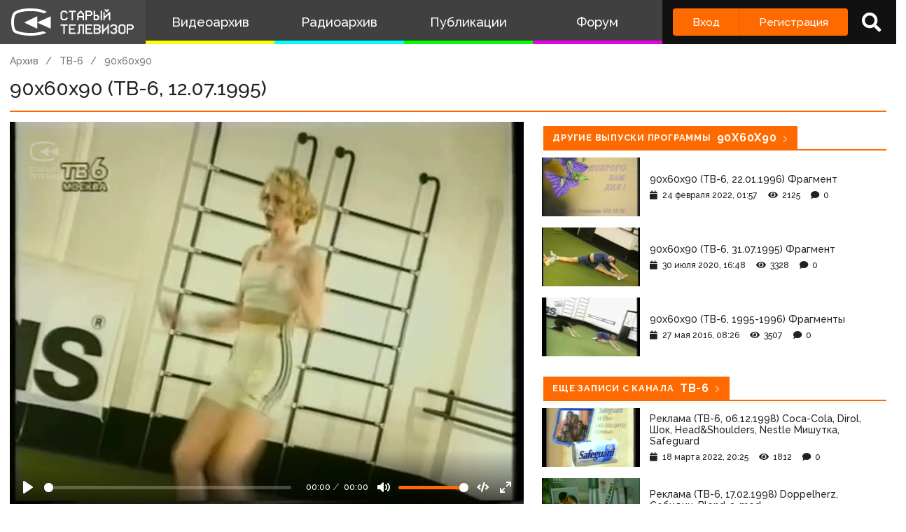

--- FILE ---
content_type: text/html; charset=utf-8
request_url: https://www.google.com/recaptcha/api2/anchor?ar=1&k=6LccwdUZAAAAANbvD4YOUIKQXR77BP8Zg5A-a9UT&co=aHR0cDovL3d3dy5zdGFyb2V0di5zdTo4MA..&hl=en&v=PoyoqOPhxBO7pBk68S4YbpHZ&size=invisible&anchor-ms=20000&execute-ms=30000&cb=3u9qmfo5dwsq
body_size: 48717
content:
<!DOCTYPE HTML><html dir="ltr" lang="en"><head><meta http-equiv="Content-Type" content="text/html; charset=UTF-8">
<meta http-equiv="X-UA-Compatible" content="IE=edge">
<title>reCAPTCHA</title>
<style type="text/css">
/* cyrillic-ext */
@font-face {
  font-family: 'Roboto';
  font-style: normal;
  font-weight: 400;
  font-stretch: 100%;
  src: url(//fonts.gstatic.com/s/roboto/v48/KFO7CnqEu92Fr1ME7kSn66aGLdTylUAMa3GUBHMdazTgWw.woff2) format('woff2');
  unicode-range: U+0460-052F, U+1C80-1C8A, U+20B4, U+2DE0-2DFF, U+A640-A69F, U+FE2E-FE2F;
}
/* cyrillic */
@font-face {
  font-family: 'Roboto';
  font-style: normal;
  font-weight: 400;
  font-stretch: 100%;
  src: url(//fonts.gstatic.com/s/roboto/v48/KFO7CnqEu92Fr1ME7kSn66aGLdTylUAMa3iUBHMdazTgWw.woff2) format('woff2');
  unicode-range: U+0301, U+0400-045F, U+0490-0491, U+04B0-04B1, U+2116;
}
/* greek-ext */
@font-face {
  font-family: 'Roboto';
  font-style: normal;
  font-weight: 400;
  font-stretch: 100%;
  src: url(//fonts.gstatic.com/s/roboto/v48/KFO7CnqEu92Fr1ME7kSn66aGLdTylUAMa3CUBHMdazTgWw.woff2) format('woff2');
  unicode-range: U+1F00-1FFF;
}
/* greek */
@font-face {
  font-family: 'Roboto';
  font-style: normal;
  font-weight: 400;
  font-stretch: 100%;
  src: url(//fonts.gstatic.com/s/roboto/v48/KFO7CnqEu92Fr1ME7kSn66aGLdTylUAMa3-UBHMdazTgWw.woff2) format('woff2');
  unicode-range: U+0370-0377, U+037A-037F, U+0384-038A, U+038C, U+038E-03A1, U+03A3-03FF;
}
/* math */
@font-face {
  font-family: 'Roboto';
  font-style: normal;
  font-weight: 400;
  font-stretch: 100%;
  src: url(//fonts.gstatic.com/s/roboto/v48/KFO7CnqEu92Fr1ME7kSn66aGLdTylUAMawCUBHMdazTgWw.woff2) format('woff2');
  unicode-range: U+0302-0303, U+0305, U+0307-0308, U+0310, U+0312, U+0315, U+031A, U+0326-0327, U+032C, U+032F-0330, U+0332-0333, U+0338, U+033A, U+0346, U+034D, U+0391-03A1, U+03A3-03A9, U+03B1-03C9, U+03D1, U+03D5-03D6, U+03F0-03F1, U+03F4-03F5, U+2016-2017, U+2034-2038, U+203C, U+2040, U+2043, U+2047, U+2050, U+2057, U+205F, U+2070-2071, U+2074-208E, U+2090-209C, U+20D0-20DC, U+20E1, U+20E5-20EF, U+2100-2112, U+2114-2115, U+2117-2121, U+2123-214F, U+2190, U+2192, U+2194-21AE, U+21B0-21E5, U+21F1-21F2, U+21F4-2211, U+2213-2214, U+2216-22FF, U+2308-230B, U+2310, U+2319, U+231C-2321, U+2336-237A, U+237C, U+2395, U+239B-23B7, U+23D0, U+23DC-23E1, U+2474-2475, U+25AF, U+25B3, U+25B7, U+25BD, U+25C1, U+25CA, U+25CC, U+25FB, U+266D-266F, U+27C0-27FF, U+2900-2AFF, U+2B0E-2B11, U+2B30-2B4C, U+2BFE, U+3030, U+FF5B, U+FF5D, U+1D400-1D7FF, U+1EE00-1EEFF;
}
/* symbols */
@font-face {
  font-family: 'Roboto';
  font-style: normal;
  font-weight: 400;
  font-stretch: 100%;
  src: url(//fonts.gstatic.com/s/roboto/v48/KFO7CnqEu92Fr1ME7kSn66aGLdTylUAMaxKUBHMdazTgWw.woff2) format('woff2');
  unicode-range: U+0001-000C, U+000E-001F, U+007F-009F, U+20DD-20E0, U+20E2-20E4, U+2150-218F, U+2190, U+2192, U+2194-2199, U+21AF, U+21E6-21F0, U+21F3, U+2218-2219, U+2299, U+22C4-22C6, U+2300-243F, U+2440-244A, U+2460-24FF, U+25A0-27BF, U+2800-28FF, U+2921-2922, U+2981, U+29BF, U+29EB, U+2B00-2BFF, U+4DC0-4DFF, U+FFF9-FFFB, U+10140-1018E, U+10190-1019C, U+101A0, U+101D0-101FD, U+102E0-102FB, U+10E60-10E7E, U+1D2C0-1D2D3, U+1D2E0-1D37F, U+1F000-1F0FF, U+1F100-1F1AD, U+1F1E6-1F1FF, U+1F30D-1F30F, U+1F315, U+1F31C, U+1F31E, U+1F320-1F32C, U+1F336, U+1F378, U+1F37D, U+1F382, U+1F393-1F39F, U+1F3A7-1F3A8, U+1F3AC-1F3AF, U+1F3C2, U+1F3C4-1F3C6, U+1F3CA-1F3CE, U+1F3D4-1F3E0, U+1F3ED, U+1F3F1-1F3F3, U+1F3F5-1F3F7, U+1F408, U+1F415, U+1F41F, U+1F426, U+1F43F, U+1F441-1F442, U+1F444, U+1F446-1F449, U+1F44C-1F44E, U+1F453, U+1F46A, U+1F47D, U+1F4A3, U+1F4B0, U+1F4B3, U+1F4B9, U+1F4BB, U+1F4BF, U+1F4C8-1F4CB, U+1F4D6, U+1F4DA, U+1F4DF, U+1F4E3-1F4E6, U+1F4EA-1F4ED, U+1F4F7, U+1F4F9-1F4FB, U+1F4FD-1F4FE, U+1F503, U+1F507-1F50B, U+1F50D, U+1F512-1F513, U+1F53E-1F54A, U+1F54F-1F5FA, U+1F610, U+1F650-1F67F, U+1F687, U+1F68D, U+1F691, U+1F694, U+1F698, U+1F6AD, U+1F6B2, U+1F6B9-1F6BA, U+1F6BC, U+1F6C6-1F6CF, U+1F6D3-1F6D7, U+1F6E0-1F6EA, U+1F6F0-1F6F3, U+1F6F7-1F6FC, U+1F700-1F7FF, U+1F800-1F80B, U+1F810-1F847, U+1F850-1F859, U+1F860-1F887, U+1F890-1F8AD, U+1F8B0-1F8BB, U+1F8C0-1F8C1, U+1F900-1F90B, U+1F93B, U+1F946, U+1F984, U+1F996, U+1F9E9, U+1FA00-1FA6F, U+1FA70-1FA7C, U+1FA80-1FA89, U+1FA8F-1FAC6, U+1FACE-1FADC, U+1FADF-1FAE9, U+1FAF0-1FAF8, U+1FB00-1FBFF;
}
/* vietnamese */
@font-face {
  font-family: 'Roboto';
  font-style: normal;
  font-weight: 400;
  font-stretch: 100%;
  src: url(//fonts.gstatic.com/s/roboto/v48/KFO7CnqEu92Fr1ME7kSn66aGLdTylUAMa3OUBHMdazTgWw.woff2) format('woff2');
  unicode-range: U+0102-0103, U+0110-0111, U+0128-0129, U+0168-0169, U+01A0-01A1, U+01AF-01B0, U+0300-0301, U+0303-0304, U+0308-0309, U+0323, U+0329, U+1EA0-1EF9, U+20AB;
}
/* latin-ext */
@font-face {
  font-family: 'Roboto';
  font-style: normal;
  font-weight: 400;
  font-stretch: 100%;
  src: url(//fonts.gstatic.com/s/roboto/v48/KFO7CnqEu92Fr1ME7kSn66aGLdTylUAMa3KUBHMdazTgWw.woff2) format('woff2');
  unicode-range: U+0100-02BA, U+02BD-02C5, U+02C7-02CC, U+02CE-02D7, U+02DD-02FF, U+0304, U+0308, U+0329, U+1D00-1DBF, U+1E00-1E9F, U+1EF2-1EFF, U+2020, U+20A0-20AB, U+20AD-20C0, U+2113, U+2C60-2C7F, U+A720-A7FF;
}
/* latin */
@font-face {
  font-family: 'Roboto';
  font-style: normal;
  font-weight: 400;
  font-stretch: 100%;
  src: url(//fonts.gstatic.com/s/roboto/v48/KFO7CnqEu92Fr1ME7kSn66aGLdTylUAMa3yUBHMdazQ.woff2) format('woff2');
  unicode-range: U+0000-00FF, U+0131, U+0152-0153, U+02BB-02BC, U+02C6, U+02DA, U+02DC, U+0304, U+0308, U+0329, U+2000-206F, U+20AC, U+2122, U+2191, U+2193, U+2212, U+2215, U+FEFF, U+FFFD;
}
/* cyrillic-ext */
@font-face {
  font-family: 'Roboto';
  font-style: normal;
  font-weight: 500;
  font-stretch: 100%;
  src: url(//fonts.gstatic.com/s/roboto/v48/KFO7CnqEu92Fr1ME7kSn66aGLdTylUAMa3GUBHMdazTgWw.woff2) format('woff2');
  unicode-range: U+0460-052F, U+1C80-1C8A, U+20B4, U+2DE0-2DFF, U+A640-A69F, U+FE2E-FE2F;
}
/* cyrillic */
@font-face {
  font-family: 'Roboto';
  font-style: normal;
  font-weight: 500;
  font-stretch: 100%;
  src: url(//fonts.gstatic.com/s/roboto/v48/KFO7CnqEu92Fr1ME7kSn66aGLdTylUAMa3iUBHMdazTgWw.woff2) format('woff2');
  unicode-range: U+0301, U+0400-045F, U+0490-0491, U+04B0-04B1, U+2116;
}
/* greek-ext */
@font-face {
  font-family: 'Roboto';
  font-style: normal;
  font-weight: 500;
  font-stretch: 100%;
  src: url(//fonts.gstatic.com/s/roboto/v48/KFO7CnqEu92Fr1ME7kSn66aGLdTylUAMa3CUBHMdazTgWw.woff2) format('woff2');
  unicode-range: U+1F00-1FFF;
}
/* greek */
@font-face {
  font-family: 'Roboto';
  font-style: normal;
  font-weight: 500;
  font-stretch: 100%;
  src: url(//fonts.gstatic.com/s/roboto/v48/KFO7CnqEu92Fr1ME7kSn66aGLdTylUAMa3-UBHMdazTgWw.woff2) format('woff2');
  unicode-range: U+0370-0377, U+037A-037F, U+0384-038A, U+038C, U+038E-03A1, U+03A3-03FF;
}
/* math */
@font-face {
  font-family: 'Roboto';
  font-style: normal;
  font-weight: 500;
  font-stretch: 100%;
  src: url(//fonts.gstatic.com/s/roboto/v48/KFO7CnqEu92Fr1ME7kSn66aGLdTylUAMawCUBHMdazTgWw.woff2) format('woff2');
  unicode-range: U+0302-0303, U+0305, U+0307-0308, U+0310, U+0312, U+0315, U+031A, U+0326-0327, U+032C, U+032F-0330, U+0332-0333, U+0338, U+033A, U+0346, U+034D, U+0391-03A1, U+03A3-03A9, U+03B1-03C9, U+03D1, U+03D5-03D6, U+03F0-03F1, U+03F4-03F5, U+2016-2017, U+2034-2038, U+203C, U+2040, U+2043, U+2047, U+2050, U+2057, U+205F, U+2070-2071, U+2074-208E, U+2090-209C, U+20D0-20DC, U+20E1, U+20E5-20EF, U+2100-2112, U+2114-2115, U+2117-2121, U+2123-214F, U+2190, U+2192, U+2194-21AE, U+21B0-21E5, U+21F1-21F2, U+21F4-2211, U+2213-2214, U+2216-22FF, U+2308-230B, U+2310, U+2319, U+231C-2321, U+2336-237A, U+237C, U+2395, U+239B-23B7, U+23D0, U+23DC-23E1, U+2474-2475, U+25AF, U+25B3, U+25B7, U+25BD, U+25C1, U+25CA, U+25CC, U+25FB, U+266D-266F, U+27C0-27FF, U+2900-2AFF, U+2B0E-2B11, U+2B30-2B4C, U+2BFE, U+3030, U+FF5B, U+FF5D, U+1D400-1D7FF, U+1EE00-1EEFF;
}
/* symbols */
@font-face {
  font-family: 'Roboto';
  font-style: normal;
  font-weight: 500;
  font-stretch: 100%;
  src: url(//fonts.gstatic.com/s/roboto/v48/KFO7CnqEu92Fr1ME7kSn66aGLdTylUAMaxKUBHMdazTgWw.woff2) format('woff2');
  unicode-range: U+0001-000C, U+000E-001F, U+007F-009F, U+20DD-20E0, U+20E2-20E4, U+2150-218F, U+2190, U+2192, U+2194-2199, U+21AF, U+21E6-21F0, U+21F3, U+2218-2219, U+2299, U+22C4-22C6, U+2300-243F, U+2440-244A, U+2460-24FF, U+25A0-27BF, U+2800-28FF, U+2921-2922, U+2981, U+29BF, U+29EB, U+2B00-2BFF, U+4DC0-4DFF, U+FFF9-FFFB, U+10140-1018E, U+10190-1019C, U+101A0, U+101D0-101FD, U+102E0-102FB, U+10E60-10E7E, U+1D2C0-1D2D3, U+1D2E0-1D37F, U+1F000-1F0FF, U+1F100-1F1AD, U+1F1E6-1F1FF, U+1F30D-1F30F, U+1F315, U+1F31C, U+1F31E, U+1F320-1F32C, U+1F336, U+1F378, U+1F37D, U+1F382, U+1F393-1F39F, U+1F3A7-1F3A8, U+1F3AC-1F3AF, U+1F3C2, U+1F3C4-1F3C6, U+1F3CA-1F3CE, U+1F3D4-1F3E0, U+1F3ED, U+1F3F1-1F3F3, U+1F3F5-1F3F7, U+1F408, U+1F415, U+1F41F, U+1F426, U+1F43F, U+1F441-1F442, U+1F444, U+1F446-1F449, U+1F44C-1F44E, U+1F453, U+1F46A, U+1F47D, U+1F4A3, U+1F4B0, U+1F4B3, U+1F4B9, U+1F4BB, U+1F4BF, U+1F4C8-1F4CB, U+1F4D6, U+1F4DA, U+1F4DF, U+1F4E3-1F4E6, U+1F4EA-1F4ED, U+1F4F7, U+1F4F9-1F4FB, U+1F4FD-1F4FE, U+1F503, U+1F507-1F50B, U+1F50D, U+1F512-1F513, U+1F53E-1F54A, U+1F54F-1F5FA, U+1F610, U+1F650-1F67F, U+1F687, U+1F68D, U+1F691, U+1F694, U+1F698, U+1F6AD, U+1F6B2, U+1F6B9-1F6BA, U+1F6BC, U+1F6C6-1F6CF, U+1F6D3-1F6D7, U+1F6E0-1F6EA, U+1F6F0-1F6F3, U+1F6F7-1F6FC, U+1F700-1F7FF, U+1F800-1F80B, U+1F810-1F847, U+1F850-1F859, U+1F860-1F887, U+1F890-1F8AD, U+1F8B0-1F8BB, U+1F8C0-1F8C1, U+1F900-1F90B, U+1F93B, U+1F946, U+1F984, U+1F996, U+1F9E9, U+1FA00-1FA6F, U+1FA70-1FA7C, U+1FA80-1FA89, U+1FA8F-1FAC6, U+1FACE-1FADC, U+1FADF-1FAE9, U+1FAF0-1FAF8, U+1FB00-1FBFF;
}
/* vietnamese */
@font-face {
  font-family: 'Roboto';
  font-style: normal;
  font-weight: 500;
  font-stretch: 100%;
  src: url(//fonts.gstatic.com/s/roboto/v48/KFO7CnqEu92Fr1ME7kSn66aGLdTylUAMa3OUBHMdazTgWw.woff2) format('woff2');
  unicode-range: U+0102-0103, U+0110-0111, U+0128-0129, U+0168-0169, U+01A0-01A1, U+01AF-01B0, U+0300-0301, U+0303-0304, U+0308-0309, U+0323, U+0329, U+1EA0-1EF9, U+20AB;
}
/* latin-ext */
@font-face {
  font-family: 'Roboto';
  font-style: normal;
  font-weight: 500;
  font-stretch: 100%;
  src: url(//fonts.gstatic.com/s/roboto/v48/KFO7CnqEu92Fr1ME7kSn66aGLdTylUAMa3KUBHMdazTgWw.woff2) format('woff2');
  unicode-range: U+0100-02BA, U+02BD-02C5, U+02C7-02CC, U+02CE-02D7, U+02DD-02FF, U+0304, U+0308, U+0329, U+1D00-1DBF, U+1E00-1E9F, U+1EF2-1EFF, U+2020, U+20A0-20AB, U+20AD-20C0, U+2113, U+2C60-2C7F, U+A720-A7FF;
}
/* latin */
@font-face {
  font-family: 'Roboto';
  font-style: normal;
  font-weight: 500;
  font-stretch: 100%;
  src: url(//fonts.gstatic.com/s/roboto/v48/KFO7CnqEu92Fr1ME7kSn66aGLdTylUAMa3yUBHMdazQ.woff2) format('woff2');
  unicode-range: U+0000-00FF, U+0131, U+0152-0153, U+02BB-02BC, U+02C6, U+02DA, U+02DC, U+0304, U+0308, U+0329, U+2000-206F, U+20AC, U+2122, U+2191, U+2193, U+2212, U+2215, U+FEFF, U+FFFD;
}
/* cyrillic-ext */
@font-face {
  font-family: 'Roboto';
  font-style: normal;
  font-weight: 900;
  font-stretch: 100%;
  src: url(//fonts.gstatic.com/s/roboto/v48/KFO7CnqEu92Fr1ME7kSn66aGLdTylUAMa3GUBHMdazTgWw.woff2) format('woff2');
  unicode-range: U+0460-052F, U+1C80-1C8A, U+20B4, U+2DE0-2DFF, U+A640-A69F, U+FE2E-FE2F;
}
/* cyrillic */
@font-face {
  font-family: 'Roboto';
  font-style: normal;
  font-weight: 900;
  font-stretch: 100%;
  src: url(//fonts.gstatic.com/s/roboto/v48/KFO7CnqEu92Fr1ME7kSn66aGLdTylUAMa3iUBHMdazTgWw.woff2) format('woff2');
  unicode-range: U+0301, U+0400-045F, U+0490-0491, U+04B0-04B1, U+2116;
}
/* greek-ext */
@font-face {
  font-family: 'Roboto';
  font-style: normal;
  font-weight: 900;
  font-stretch: 100%;
  src: url(//fonts.gstatic.com/s/roboto/v48/KFO7CnqEu92Fr1ME7kSn66aGLdTylUAMa3CUBHMdazTgWw.woff2) format('woff2');
  unicode-range: U+1F00-1FFF;
}
/* greek */
@font-face {
  font-family: 'Roboto';
  font-style: normal;
  font-weight: 900;
  font-stretch: 100%;
  src: url(//fonts.gstatic.com/s/roboto/v48/KFO7CnqEu92Fr1ME7kSn66aGLdTylUAMa3-UBHMdazTgWw.woff2) format('woff2');
  unicode-range: U+0370-0377, U+037A-037F, U+0384-038A, U+038C, U+038E-03A1, U+03A3-03FF;
}
/* math */
@font-face {
  font-family: 'Roboto';
  font-style: normal;
  font-weight: 900;
  font-stretch: 100%;
  src: url(//fonts.gstatic.com/s/roboto/v48/KFO7CnqEu92Fr1ME7kSn66aGLdTylUAMawCUBHMdazTgWw.woff2) format('woff2');
  unicode-range: U+0302-0303, U+0305, U+0307-0308, U+0310, U+0312, U+0315, U+031A, U+0326-0327, U+032C, U+032F-0330, U+0332-0333, U+0338, U+033A, U+0346, U+034D, U+0391-03A1, U+03A3-03A9, U+03B1-03C9, U+03D1, U+03D5-03D6, U+03F0-03F1, U+03F4-03F5, U+2016-2017, U+2034-2038, U+203C, U+2040, U+2043, U+2047, U+2050, U+2057, U+205F, U+2070-2071, U+2074-208E, U+2090-209C, U+20D0-20DC, U+20E1, U+20E5-20EF, U+2100-2112, U+2114-2115, U+2117-2121, U+2123-214F, U+2190, U+2192, U+2194-21AE, U+21B0-21E5, U+21F1-21F2, U+21F4-2211, U+2213-2214, U+2216-22FF, U+2308-230B, U+2310, U+2319, U+231C-2321, U+2336-237A, U+237C, U+2395, U+239B-23B7, U+23D0, U+23DC-23E1, U+2474-2475, U+25AF, U+25B3, U+25B7, U+25BD, U+25C1, U+25CA, U+25CC, U+25FB, U+266D-266F, U+27C0-27FF, U+2900-2AFF, U+2B0E-2B11, U+2B30-2B4C, U+2BFE, U+3030, U+FF5B, U+FF5D, U+1D400-1D7FF, U+1EE00-1EEFF;
}
/* symbols */
@font-face {
  font-family: 'Roboto';
  font-style: normal;
  font-weight: 900;
  font-stretch: 100%;
  src: url(//fonts.gstatic.com/s/roboto/v48/KFO7CnqEu92Fr1ME7kSn66aGLdTylUAMaxKUBHMdazTgWw.woff2) format('woff2');
  unicode-range: U+0001-000C, U+000E-001F, U+007F-009F, U+20DD-20E0, U+20E2-20E4, U+2150-218F, U+2190, U+2192, U+2194-2199, U+21AF, U+21E6-21F0, U+21F3, U+2218-2219, U+2299, U+22C4-22C6, U+2300-243F, U+2440-244A, U+2460-24FF, U+25A0-27BF, U+2800-28FF, U+2921-2922, U+2981, U+29BF, U+29EB, U+2B00-2BFF, U+4DC0-4DFF, U+FFF9-FFFB, U+10140-1018E, U+10190-1019C, U+101A0, U+101D0-101FD, U+102E0-102FB, U+10E60-10E7E, U+1D2C0-1D2D3, U+1D2E0-1D37F, U+1F000-1F0FF, U+1F100-1F1AD, U+1F1E6-1F1FF, U+1F30D-1F30F, U+1F315, U+1F31C, U+1F31E, U+1F320-1F32C, U+1F336, U+1F378, U+1F37D, U+1F382, U+1F393-1F39F, U+1F3A7-1F3A8, U+1F3AC-1F3AF, U+1F3C2, U+1F3C4-1F3C6, U+1F3CA-1F3CE, U+1F3D4-1F3E0, U+1F3ED, U+1F3F1-1F3F3, U+1F3F5-1F3F7, U+1F408, U+1F415, U+1F41F, U+1F426, U+1F43F, U+1F441-1F442, U+1F444, U+1F446-1F449, U+1F44C-1F44E, U+1F453, U+1F46A, U+1F47D, U+1F4A3, U+1F4B0, U+1F4B3, U+1F4B9, U+1F4BB, U+1F4BF, U+1F4C8-1F4CB, U+1F4D6, U+1F4DA, U+1F4DF, U+1F4E3-1F4E6, U+1F4EA-1F4ED, U+1F4F7, U+1F4F9-1F4FB, U+1F4FD-1F4FE, U+1F503, U+1F507-1F50B, U+1F50D, U+1F512-1F513, U+1F53E-1F54A, U+1F54F-1F5FA, U+1F610, U+1F650-1F67F, U+1F687, U+1F68D, U+1F691, U+1F694, U+1F698, U+1F6AD, U+1F6B2, U+1F6B9-1F6BA, U+1F6BC, U+1F6C6-1F6CF, U+1F6D3-1F6D7, U+1F6E0-1F6EA, U+1F6F0-1F6F3, U+1F6F7-1F6FC, U+1F700-1F7FF, U+1F800-1F80B, U+1F810-1F847, U+1F850-1F859, U+1F860-1F887, U+1F890-1F8AD, U+1F8B0-1F8BB, U+1F8C0-1F8C1, U+1F900-1F90B, U+1F93B, U+1F946, U+1F984, U+1F996, U+1F9E9, U+1FA00-1FA6F, U+1FA70-1FA7C, U+1FA80-1FA89, U+1FA8F-1FAC6, U+1FACE-1FADC, U+1FADF-1FAE9, U+1FAF0-1FAF8, U+1FB00-1FBFF;
}
/* vietnamese */
@font-face {
  font-family: 'Roboto';
  font-style: normal;
  font-weight: 900;
  font-stretch: 100%;
  src: url(//fonts.gstatic.com/s/roboto/v48/KFO7CnqEu92Fr1ME7kSn66aGLdTylUAMa3OUBHMdazTgWw.woff2) format('woff2');
  unicode-range: U+0102-0103, U+0110-0111, U+0128-0129, U+0168-0169, U+01A0-01A1, U+01AF-01B0, U+0300-0301, U+0303-0304, U+0308-0309, U+0323, U+0329, U+1EA0-1EF9, U+20AB;
}
/* latin-ext */
@font-face {
  font-family: 'Roboto';
  font-style: normal;
  font-weight: 900;
  font-stretch: 100%;
  src: url(//fonts.gstatic.com/s/roboto/v48/KFO7CnqEu92Fr1ME7kSn66aGLdTylUAMa3KUBHMdazTgWw.woff2) format('woff2');
  unicode-range: U+0100-02BA, U+02BD-02C5, U+02C7-02CC, U+02CE-02D7, U+02DD-02FF, U+0304, U+0308, U+0329, U+1D00-1DBF, U+1E00-1E9F, U+1EF2-1EFF, U+2020, U+20A0-20AB, U+20AD-20C0, U+2113, U+2C60-2C7F, U+A720-A7FF;
}
/* latin */
@font-face {
  font-family: 'Roboto';
  font-style: normal;
  font-weight: 900;
  font-stretch: 100%;
  src: url(//fonts.gstatic.com/s/roboto/v48/KFO7CnqEu92Fr1ME7kSn66aGLdTylUAMa3yUBHMdazQ.woff2) format('woff2');
  unicode-range: U+0000-00FF, U+0131, U+0152-0153, U+02BB-02BC, U+02C6, U+02DA, U+02DC, U+0304, U+0308, U+0329, U+2000-206F, U+20AC, U+2122, U+2191, U+2193, U+2212, U+2215, U+FEFF, U+FFFD;
}

</style>
<link rel="stylesheet" type="text/css" href="https://www.gstatic.com/recaptcha/releases/PoyoqOPhxBO7pBk68S4YbpHZ/styles__ltr.css">
<script nonce="ryP9Hvvz-YCBiUeb2sYg0w" type="text/javascript">window['__recaptcha_api'] = 'https://www.google.com/recaptcha/api2/';</script>
<script type="text/javascript" src="https://www.gstatic.com/recaptcha/releases/PoyoqOPhxBO7pBk68S4YbpHZ/recaptcha__en.js" nonce="ryP9Hvvz-YCBiUeb2sYg0w">
      
    </script></head>
<body><div id="rc-anchor-alert" class="rc-anchor-alert"></div>
<input type="hidden" id="recaptcha-token" value="[base64]">
<script type="text/javascript" nonce="ryP9Hvvz-YCBiUeb2sYg0w">
      recaptcha.anchor.Main.init("[\x22ainput\x22,[\x22bgdata\x22,\x22\x22,\[base64]/[base64]/[base64]/ZyhXLGgpOnEoW04sMjEsbF0sVywwKSxoKSxmYWxzZSxmYWxzZSl9Y2F0Y2goayl7RygzNTgsVyk/[base64]/[base64]/[base64]/[base64]/[base64]/[base64]/[base64]/bmV3IEJbT10oRFswXSk6dz09Mj9uZXcgQltPXShEWzBdLERbMV0pOnc9PTM/bmV3IEJbT10oRFswXSxEWzFdLERbMl0pOnc9PTQ/[base64]/[base64]/[base64]/[base64]/[base64]\\u003d\x22,\[base64]\x22,\[base64]/DrRnCgUTDnFTDnlIyQFE/aR/CvcKZe1wow4/CsMK4wrZcNcO3wqJdWDTCrE08w4nCkMOww67DvFkiSQ/CgE9RwqkDDMO4woHCgyDDusOMw6EOwpAMw69hw5IewrvDg8OHw6XCrsO4F8K+w4d0w4nCpi4xW8OjDsKHw6zDtMKtwqXDpsKVaMK/w6DCvydBwr1/wptwaA/DvX/DmgVsczMWw5t7OcOnPcKQw6dWAsKpMcOLajkDw67CocK4w7PDkEPDnQHDin5sw65OwpZ0worCkSR3wrfChh8WLcKFwrNPwoXCtcKTw48IwpIsGMKGQETDoVRJMcKnFiMqwrnCm8O/[base64]/[base64]/DnSQeZnjDqj7CjGsKclXDsyIkwqPChhQ6QMOAAix9TsK3wrHDvsOew4DDqWkKbMK/JsKdO8O0w7MMDsKhRMOowqLDuWzCkcO+wrIJwofCoTc2CXnCkMOIwqREAk8/[base64]/DvQM+YcKHU2MVCcOpw6kNEMOOe8OWInDDo3J8G8KuVW/[base64]/[base64]/PH5rw6HCs3pcwpjDlljCsxfDoCHCnAxcwprDiMKGwrrCn8OawogOTcOCd8O7d8KzLW3ClcK/BARpwqbDikxbwoglMSlTNmQaw5zCo8OgwoDDlsKewoJ0w4E7TTEVwoZOSD/CvsOow6nDq8KLw5fDvCPDsGkVw7PClsO4PMOiWiXDhFLDqm/[base64]/CiH5CGcKfwrJBOjotJMOZw6zCgkjCnMOyw4LCsMKAw5zCo8K7NsKAYysdW2PDqMKDw50SLMOnw4zCq2TDncOmw7/CjcKRwrfDpsOgw5rCjcK+w5Iew7hKwqvDjMKPUlLDi8KyDBtTw5UnIzYqw7vDgg7CuGHDocOHw6MVaVPCty9Iw5fCk1zDv8OzSMKAfcKjWD7ChMKeVnfDmww+SMK1ccOgw74+w6VsMyFcwppkw7MQdMOpFcKFwrR4CcO4w5bCp8KkfBN1w4hQw4XDkwN4wonDscKLNR/Dj8Kaw6YcNsOuVsKbwo7DhcO3KsOIFipbwrBrE8OVWcOpwonDky8+wp9LKGVlwq3Di8KJH8O7wrcuw6HDg8OPwqvCriFkEcKgHMO/IATDq1HCqsKKworDvsK9wpbDvMO9G3xsw6tkYgZFaMOEQgLCtcO4W8Kua8KZw5zClW/DmywEwoQ+w64ewqPDq0lxDcO2wojDrkoCw5B4BcK4wpjCmcOiw6R9S8KjfiJxwrrDgcK3TcK+fsKmE8Ktw4cbw5PDjGU2w6ctLAExw4vCq8OwwojCg1hef8OYw5/[base64]/DkMOqKcKFB8KPHm/DssKvw6APXsO9fmVpC8K9TsKlbiHChm/DmMOMwoXDhcO7QMOwwp3CtsKewqvDgEAVw50Fw582Hy0wcAoawpnClHXCtkTCqDTDgwrDqWTDkivDksOew4YkLEjCnDBwB8O/wpEvwo3DtsKowr8/w6IeCsOMOcOSwp9GBMODwpvCuMKzw55Qw59sw5UvwphXHMOMwpJXITfChnEIw6DDpijCr8OowqUUFGbCoTlbwoRlwqcKYsOBdcK+woIkw55Yw5RVwppXJUzDsi7CuC/DuUBvw4HDrsKEGcOZw4/DvsOPwr/Ds8Kdwo3DqMK3w5zDvsOFE09tdVNWwo3CrgtDUMKpI8KkDsKXwoQ3wojDsDg5wo0gwp5Twr1vfjU4w6oXXVw0A8K9C8OcOGcPw4TDrMO4w5zDgzwyI8OicjnCsMOaNcKFdFXCucKcwqYcPsKHb8O/w6AkS8OzbcO3w41gw5ZZwp7DvcOlwrjCtz/[base64]/CsMOiWhlhEwobw7/Dt3V1CsKywrpbwqQ3wozDl03Dg8KqNsOAZcKJPcKawqFzwpwhWlYFFGZqwoYaw5wdw6EBRjTDo8KCTcOvw7J2wqvCi8KowrLCp2xXwrrCtcK9PsO3wpDCh8KqT1/DhV3CssKCwpzDssOQRcO6GGLCn8Kiwp/DkCzCkcOzdzrCvcKWbm1iw7Z2w4/Dq2zDu0LDpsKxw5g8CV/DlH/DkcKnfMO8RMOyd8OxSQLDrXJkwrBlQcO7RzlBLVdlw5XDg8OFI3PDr8K9w6PDnsOEBnxgRRzDmsOAfsOHVT8MKVFgwr7DmylKw47CucO/WjA+w4LCl8KGwqQpw79Ww4fCrmhCw4AhDBhmw6jDocKHwoPCo0vChh9NXsKiPcOHwqzCsMOuw5s1AyZ0YCNOacOpDcORFMKNJgfCk8KAXcOiDcKnwpjDgTnCoQEzPlw/[base64]/wrbDu8Oew5FAw7PCnmMIPVXCtcKSwoTDnDfDlsOuwoIRM8O7M8OtRsKdw6how5zDqmzDjUDCsF/DqCnDqBfDsMOWwqxTw4bDisOywp9JwrBSwr4xwp5Uw5zDj8KSUAfDrjbClTPCgcONY8OMQsKGKMOqQsOwO8KsAih9Zg/[base64]/CnMKUw7nDmX3Cq8OowrzCoyXCtMOXacKBbAjDn2rDklLDrsOOcn9gwpTDq8O8w5VBVihKwqjDnUHDssK/aALCpMOQw4TCqMK6wpbDncO4w64yw7jCgEXCqH7CuEbDlMKIDjjDtMKeBcO2d8OeGw1Mw5nCj23DhxYpw6jClcOlwrwKNcO/AzJtKsKKw7cIwqrClsOvFMOVcTh7w7zDq0LDsEgULTnDlMOfwp9iw59xwrrCg2jCrsOaYMOMwrklN8O6X8KHw7/Duk0iNMOAbmPCqhbDjjo0W8OOw4nDvHo0W8Kfwq9GcsOcWQ/Cm8KOOsKxQcOlDhbCjcO4EsK+LXMUOm3DncKWEcK1wpNxBUlow5QgS8Knw7rDrcOjOMKaw7R4aEvDnE/[base64]/Dg8KxZj4sTUNQwrV6SSROw5QVw41XGE/Cj8Oww5lswo0CdzbCk8KDSx7CoEEmwpjCjMO4LifDuXk9wpXDlcO6wp/DqMK1w4svwrtSGUw5KcO+w67DpxrCi3Qfe3DDgcKxUcKBwpXDq8KVwrfDu8KPw5LChz1kwoBaIsKkSsOFwoXCq2Abw715TcKzC8OLw6/DiMOywq1/[base64]/DlgPDmcOjPUJsG04vOMKgwoLDg3h+NgRvw4fCvsO8GcOsw74WMMK/[base64]/CuW3Ci8KxOxsMaSLDrMKifsKFYT1XZzQOEyDDs8KXGiAUHFUrwq3CojHCv8Kuw6ppw7HCnXs7wq8zw5B8RGjDnsOhDMOEwozCmcKBK8OjX8O3bSRoJ3JAPTFxwprDp3HCtVwDZRfDusKmYlrDt8KtP2/CoC9/Q8KpdFbDnMKnwp7CrHI/[base64]/DlcO0wr7ClHLClsOawrhMQzxLwqHDoMOhw4TDrCY6ERjCo3ZiQsOhL8O7w4/CiMKuwqxdwrpNEsORKy3CiXnDrV3ChcKUOcOow7l6L8OmWcO5wofCscOmRsOTRcKow67CkEQ2PcKQRhrCjWnDs1fDsEQnw7MOHFXDo8KbwrfDo8K9OsKDBsK5fsKQbsKgHE5Xw5MFSkw9w5/[base64]/cMOqHVp+TkDDtHLClhjDisKHw6DChcKOwpXChy99NsOuWxHCssKYwrEtZDXDqVzCoEXDoMK4w5XDosKow70+LVXCihnCnW5fU8K5wq/DoAbCnEbClD5bJsOIw6k3JSYYbMOowpcNw6DDs8Olw7NLwpPDkgk5wrrCojzCscKNwqlXbmfCgXDDrHDClUnDlcOCwpgMwrPCoEEmLMKYahXDvRJwHSTCvCzDusOzw73Ck8OnwqXDiVLCsF4MX8OAwpDCr8ObfcKWw5d/wpPDn8K2wqhUw4gxw6lTMsOGwr9XfMOgwq4LwoZzZcKvwqd6w4LDjAoFwo3DpsKyVnvCsSN/NBnCvMO1Y8OLw5zDrcOGwpMzX3HDvcOOw47CmcK/YMKxL1jChnBLw7lnw4HCh8KOwrTCjMKJXsOlw5xawpYcwqPDvMOwZkpvYWlxw4xzwpohwoXCpMOGw7nDkx/[base64]/[base64]/CmB0TQEbDp8KZwrstw5UKecObUx3CnsOjw4fDh8ObQ1/Dr8OhwoNFwokoFEZKCsOvYFJgwq/[base64]/UsKuWcKFf8OmEMK+wqtDw5ESwplDwph8bsOIInnDtMK0UgQAQCcCCsOuWcKIHMOywpkRZDHCsVzCtQXDkcOKw5UnSjzCqsO4wrPCksKTw4jCtcODw70ibcKVO0kDwrLClcOoZBDCsUZgVsKmOmPDs8KRwpI5P8KOwotcw7TDpsOcLBAOw6bCvsKGOkIUw5/DigLClHjDrsOCVcOmPSgzw4DDhSDDohrDlSl+w4F4GsO7wonDsT9Hw7JkwoBta8OzwodrOQvDpjPDt8Ohwot+BsOIw4tfw4lOwr9Fw5lRwrEqw6/DjsKZB3fCrHllw5Q1wrvCpXHCg1Vaw5tgwrw/w58Mwp3DhTsFNsKvH8OUwr7CvMOuw40+wpfDhcOOw5DDm30xw6YJw4/[base64]/DvCp9CxDDiiwCw5R9fHnCpS7Cr8KeNTjCvsKtwpAECQpYGsOaBcKMw5HDscKzwovCpFctV0vCksOcKcKAwq5zIX/Cn8KwwoPDoTkbWBTDuMOXVsOZwqPCpSFdwq1zwoHCosOnfsOZw6nCvHTCnxc6w7bDoDJDwoTDmsKow6XCtMK6WcKEw4LChUTCq0nCj3Jyw7PDu1zCiMK+F1A5RsO2w77DmSFiIAfCgcOgFMKpwrrDmDDDtcOWNcOdB19LUMOqYcO/YXU5QMOUc8K1wp/CgcOfwpHDiCJ9w45Uw4nDt8OVB8KxW8K1McOCFcOCV8K1w5vDkUjCoE/DhltOJsKOw4LCssKowqzCtMOjTMOfwrbCpFYdcWnCkB3CnUAUPcKGwoXDrC7DjyU0FsOEw7g8w6JgdB/[base64]/DoMOCwonCqwlHw4bDmAU0w7jCs8OFw47CtHxxwqHCgy3CrcOxA8KBwofComEKwrlnWiDChcKcwoIDwqJsd217wr/DqG0iwo52wo3CtBIxCk5Aw4ISwpHDjkAYw6gJw7bDsFPDg8OnFMO2w6XDgcKBYsO+w44BRcK7woUTwrI6w77DlMOHN0MkwqzCv8OUwoAUwrHCrgvDhMOIFSHDhSlCwrLClcOPw5NMw4AZb8Kcb0x8PXF/GsKFHsKqwp5iS0PCj8OUdGnCgcODwpfCscKUw7EMaMKMM8OrAsOfSk42w7cUDD3CgsKJw4JJw707e0prwqzDuVDDosOEw596woxOUMOOMcKMwoxnw4wgw4DChRTDgsONKztEwpfDtRzChm/Cg1DDoFLDuD/CmMO5wqd7WcOVX1xjPcKoc8KNBTlfHlnClDHDoMKPw5zCqhAJwrQqSSM4w7Y+w61Pw7vDmT/CsghqwoAIaXfDhsKRw5/CjsKhPWoLPsOIJnl5woxGecOMQMOVYcO7wpckw77CjMKFw7dOw49pZsKyw5fCplnDkBAiw5nCpMOnJ8Kdwr93A3HCrAXCr8K7GcOvNsKUPx7CtmcIH8Onw4XClsO1w5Rhw5zCu8KeDsONO39FI8K6UQhSWHLCscK1w4F6wpzDh1/[base64]/[base64]/woFHAQ/DizrCgcO/w5TCllgSw4nDilFhw5/Du0bDjxAMGhXDtMKmw4/CncK7wqp+w57DmzHCsMO8w5TCp0rDnxDDt8O0DRVHXMKTwr9Pwo7DlmYSw5JIwq5dO8Ocw7QfZAzCocK2woZJwqIoZcOtDcKDwq5Jwp82w5pBwqjCsgnDssKLbX/Don14w4rDhcKBw5BGEjLDosKvw4lWwpJYbjfDgGxewoTCuS8OwqEYw5fCogzDnsKXIjp4wowSwpwYfcOaw4x3w57DmsKWLTBtU2IKGzEIU2/[base64]/DvAEHw4J/[base64]/[base64]/DhMONwogjwp5yCAdqwqnCkDVDew9dfsOtw5nDljbDrMOzHcKFJQF2X1zDll/CosOOw57ChynDj8KUPMKWw5UQwrnDnMO6w7p5L8OZCMOyw5nCjytpUjzDgyfDvS/Dn8KOcMOAITIhw693LkjCpMK7NMK4w4tywqIqw5VEwrnDicKnwr7DuWszNWnCicOAwrHDtMO3woPDhCx/wqp2woLDt3zCvsKCecOgw4LCnMKzeMOqDn8ZKMOfwqrDvDXClsOdasKEw7tDwqksw6XDv8OVw6HCg0jCnMKgacKGwr3DtcOTd8Klwr51wr8Sw71ELsKGwrg7wpoUZHjCl2DDisKDW8OLw5/Cs33CvD4CdVrDj8K5w7DDvcO0wqrChsKPw5/CsQjCghFiwohkw5DDo8K0wr/DkMO8wrHCpFbDlsO4L1dHbxpew6vDigrDgMKvasOOBcO+w4XCqcOoCcK9w4zClUnCm8ONb8OoJDjDnVcSwo8rwp9ZY8Kzwq7DvTB7wo5NMR52wpfCvn/DksKNVsOFw4rDiwgSAD3DqzBkbGjDngh3w6AzMMOjwo84McODwq4Vw6keFMK6GMKtw5bDtsKXwpJTIHDDq3fCvkMYdgIWw7sWwrPCjcKVwqAKa8KWw6fCrhvCjDvDtwbCm8KZwqE9w53DosO4R8O5RcKvwoYNw7k1Gy/DjsOcw6LCjsKPEznDl8KcwrHCtzxOw6sIw5cKw7R5NFsZw6jDvsKWdQJiw4pbbRZRJMKJTcOQwqgOUGLDo8OgSkvCvX4wFMO+I0/CocOiAcK5bz1mYGHDvsKlBVAcw7TCmiTCmsO8BSfDqMKHKF5Tw4l7wrM8w7NOw79qXMOwBR/DlsOdGMOSMi9nwrzDjU3CsMOJw5ZVw7QtesOXw4xOw7hcworDgsOswohvLyB7w7PDl8KVRsK5RDrCkg1Cwp3CucKKw6VAPxxawobDrsO4XU9XwqfDvcO6VcOcw4/CjXlUeBjCn8ODK8OvwpDCoSHDl8OLwqDCvMKTQEB/[base64]/[base64]/Ckw4KA8K/[base64]/CthZfwqY5PsO7w43DqkzCtMKmfirCucKyAmPCncOKGhPDmg7Dq0V7XcOXwr59w5zDpC/[base64]/DihvCkMOPwpHDrQfCvxnDgcKLDsOaw5NUUMKYfcOpYUvDlMKTwpXDpVIGw77DtMK8AiTDqcKzwpjCrA7Dk8K3fkoxw4MafMOWwoEjw5LDvCLCmB4fYsOpwoMiPMOxckbCsShSw6rCpsO2fcKMwrHCgl/Ds8OuAQnCnjjDucO6EMOFRMOswqHDvMKCMsOkwrDCpcKCw4DCghPDjsOqA29eTVPCgkN5wq5qwoAzw5HCm3RRLsKufsO7FsKtwoQkXMOzwoPCmsKpLzLCuMK3wq4yOsKAPGJ1wpVAL8ONT1I/dVkNw4tlQzVqc8OPRcOJF8O6wpfDrcOvwqV9w6obKMONwpNMVk0TwrvDkjM6S8OudmAHwrLDpcKiw7t4w7LCvsK8IcOxw67DuE/CgsOnD8KQw4TDlm/DqBbChcOJw64bwqTDjF3CjsKNVcKzB2rCmsKAM8KyeMK9w4cCw6kxw6oePznCg0jDgHXCjMOUORxwMj3Dq0k2wph9QkDDu8OmUEYzasKqw7JywqjCnm/Dt8OawrYuwoLCk8OWwphSUsOCwpxdwrHCpsOBclbCmyfDssOuwq9EfhPDlMO/OlPDk8OtVMOeanxRLsKrwofDncK0EX3DmMOAwosAQ1rDsMOFIynClMKdSgPDo8K/wqNtw47DkmPCii8bwqljNcO6woQcw6pKD8KiZAweMWwqDMKFQHAFK8O2w6U7DxrDhGDDpDgnaW8Uw7fCvsO7EcKxw489LcKHwrN1bA7DihXDo0Ruw6t1w6PCuULCp8Osw63ChRnCiFHDrCwLOMKwV8Kwwop5Vm/Ds8K/F8KzwpPCiBoXw4HDl8OrfCVnwoIYV8Kxw5llw5HDtCLDmHfDg3nDmAokw4dGIQ/Cr1fDjcKowp1FdzPDmsKtZgMawprDlcKRw4bCrhZQZcKXwqlRw5srM8OTGsOeYMK2wpA9MsOCRMKGE8Onw4TCqMOBQzMmZSQ3Dl9gwrVAwprDgsKIR8O1VgfDrMOPb1wyWsKCJsOKw5rCucK5ax5mw7jCrwzDhWbCqcOgwpzCqzZFw7QoIDrClWjDvsK/wqA9DAgnYDvDpFrCvSnCrcKpS8Kvwr7CoS4owp7CpsKJYcKsF8OSwqhDD8OTPU8fFMOyw4NBDw9pBsOzw7NuD0Nnw4PDtkc0w6/DmMKtCMO3ZXDCpnwQYU7DrhxFX8K/[base64]/DmH/CjsKvZG1cw43CncObOcOsI8OuwoHDjXHCnEYQe0DCicOowrzDs8KIHSrDqMOjwrPCg0RBYUnCusOiF8KYC2/[base64]/[base64]/CosKXw7bDqwU5w5/CqcOPw4/CpzIrXxcWw6jDkFVDw7EDN8K9AMOnABsqw4jDpsOwDTt9fFvCvsOkH1fCgMODdzdNXgMxw7h8K0DDrcKkYMKRwrpPwqrDgcOOa2TDu0RabgVoDsKdw7/Dj17CuMOiw4IZcRZ3wplkXcKiasOww5ZpZndLMMKjw7ANJFlEJyfDuxXDm8OXG8OIwoUfw4BsFsO5w4cKdMONwp4eRzXDl8K0AcOFwpjCisKfwrXCkB/CrMOpw5Z4AsKCb8O8fUTCpxLCn8OaFRTDiMOAF8K4B2DDrsOePQUbw47DiMKfCMO3EGfCugvDuMK1wrDDmGsfX1IiwpEowr8xw57Ck3bDucK2wpPDmwEWHTFMw4wuKCEAUgrCgsOtBsK8FXFNJ2XDlMKrZwTDtsKVfB3Dr8OSGMKqwr4twpVZYy/CusKkwoXCksO2w7jDmsOAw6TCvsO0wqHChsKVQMOAMFPDvSjCtcKTGsO6woJeZDVPSnbCpS5hbX/CqW4ow5UUPnRFKMOYwqzDv8OBwqvDoULDtXrCpFUhW8OXXsKXwol0HjHChBd1wp9rwqTCgmNvwrvCpgXDvVgpaRzDrgPDkRRew7p2YcKvHcOXJEnDgMOWwobCu8KowqPDkMOXBMK2ZcO5wqtLwrvDvsK1wqY1wr/DqsK0KHXCpDIswqjDmV/DrHXCoMK5wpUIwobChHTCijVOCcOEw5fCnMKNFF/DjMKEwrBPw4nDlWDDmMOSL8OAwrbDuMO/[base64]/Di33CtU1jw7slw6rDtHYuwpsjw6XCtlXCtyFsIn1+Zw5xwpLCr8OEN8KnVjwKQ8OXwpDCicOgw4HCm8OxwqgfBQnDjx8Hw74uZcOwwp3DjW7DnMK7w6ssw6nCk8K2WjzCo8KPw43Dp2Y6PG7Ci8OHwpJEGm9sVcOUw5DCusORDzsdwo/CscOqwr3Dr8KDwrwdPsOkeMO2w5U4w7LDhkIqFgVsGMOtQ37CtsOmTFVaw5bCv8Knw7pRIyHCjCfCvMOUI8OASx3Cigtiw70sHV3DhsOTUsKxH15xRMKfCit9wpM2w7HCsMOwYTbCqV5pw6vCscONwpAjwpXCoMOEw6PDk1/[base64]/DpsODHRTDiR5WKcKCw6TCuBpeRirDvDnCg8KIwph7wosGcQ19c8KEwpBKw7oxw4xxcQ4ATsOpwp5Ew6/Dn8O1NMOUfUdidMOpJE1jcwDDnMOdJcOQJsOtWsKnw4fCt8OXw6Y2wqYiw6DCrk5dNW5swp/DjsKDwr9Jwqw9dycKw53DqhrDgsOWZh3DncOLw5HDpwvCqV/ChMK4BsO7H8OyRsKmw6IWwpBiSUXCj8O2JcOpTHQPTsKRIsKpw6TDvsOtw5liUmLChMOPwrxSTcKOw5vDnAjDimpDw7oNw6ggw7XCqXYdwqfDqn7Du8KZZ0gMKmEcw6/DmBkrw5RFIBM1RXoMwqJ1w6HCjTHDpWLCp1V9wrgYwoA8wqh7f8KjIWnDskbDicKUwr9VGGNAwr3Dqhh6VcOPWsK3e8OQGHx0DcKLGjFJwp46wq9le8KdwrjCqcK6YMOxw4rDlD1zcH/CkXjDssKDQ03DrsO4SBI7HMOLwp0gFEnDhX3ClzzDk8KNIkvCrsOMwokiFl8zKVrDpS7CvMOTKRNjw5hcfSnDjsKbw6pnw5ccUcOdw5QawrDCp8O3w4gyM192eT/DtMKGNzHCpMKsw5XCpMK5w7Y7CsOKVVwFfgfDo8KFwq1XHSDCucKiwqRPeztOwq0oCGrDtwHCpmc7w53Dh3XCtMOPRcK0w61uwpYIeBY9bxMhw4PCrRtjw4/CmCTDjBh1byTCv8ORbEHDicOyRsO+w4AawobChFpPwrU0w4p1w4HCgMOYc2TCqcKhw4jDmTbDh8OMw5XDjcO1WcKqw6HDjBQ1KcOGw7htHGohwqDDhzfDkzYFLG7CmxDDuGYCN8OJL0Inwo8/[base64]/Cvj3DqMOFwqHDjsK0worDpsOpw5BKw4HCk8KjbBo7w49UwpHCvC/[base64]/Ck8KFwo5NIsOAwrHCqFTDjDLCssObw73DnFXDqVMyA2Yxw64YKcO/AMKFw4lfw7powqzCi8Oawr8Iw6PDmR8Dw4pNH8K1OWjCkS98wrkHwqJ6SRjDgys5wrMZQsOlwqM8OcOQwowOw7lzTMKMTHAfPMK+G8KoY3svw6l5UXXDhMOiUsKaw43ClS/DvkvCjsOCw6vDpl1XT8Onw4HChMO8dMOAwqFNw5zDrcO1f8OPG8KVw4vCiMKuIHxCwr42fcKLI8Ocw4/ChsKjJDBYSsKqU8Kvw74UwrDCu8KhP8KjcMKTO2vDl8KswqlVdsK2CzljGMOFw6ZQwphRXMOLBMO5woB2wq8ew6TDssOxZinDlMOgwo4QNArDlcO8C8OjNWzCq0XCjsOmbnwTB8K7EMKyXS8SUMO+I8OqV8KYB8OdBQgUGmssWcOQLAYOQT/DvVVOwp1UUQxeTcO1YFLCvFR/[base64]/WGLDlkFVw6HCmTt6UTDDhg9Bw6HDtkQnwrHCkMOZw7DDkBnCiTPCg0N/aEA2w4rCsisiwp3ChcO5wqvCq30ewr9aJU/CjRV6wpXDj8KzIB/[base64]/ChMKFwrbDog3CjcOaHBnDpkbCkEHDpinCvsOuFcOCNcKdw5HDsMKwOAnCosOEw589SE/CmsO8XMKlAsOxQ8OsRGDCg1XDtSrDlQ0kKnQ1Q2M8w5Ibw4TCoSbDusKpekEDFwfDh8Kaw5A0w6FYbxjCjMO2wp3Dh8OQwqPDmBrDgMOpwrAFw6XDtcO1w7hkC3nDgsKaVMOFNcKBcMOjTcKJe8KaLw5fYj/[base64]/[base64]/CtcKBV8Oew4fCncOxw5dvwokxWsKbH3HCn8KRw6HCqcKdwp0Db8OBBCfCt8O0woHDt2omJ8OALTDDj1nCmcO2YkcTw5xmMcOswpHCml9PDGxJw4/CjU/Ds8KXw5DCtRfCqcOAEhnDgVYPw7t4w5zClUDDqMO+wp7CpMKIcWQJB8OkFF0Ow5XDqcOBbjo1w4A8wrPCv8KjY0MTL8OXwqZFCsKEOXcVw6PClsO1wpJLEsOTTcKXw79qw50EPcOlw508w6/CoMOQIgzCiMKTw4xKwp5Bw7rDvcK4InAYLcOxP8O0C3nDuFrDj8KiwoZewqxuwp3CjxYnQnDCs8KAw7zDtsKiw4PClyQ8Nm0sw7Izw4LCk0JJDVHCs1vDu8OcwoDDthrCg8KsJ0rClsKvay/DkMOfw6dcf8Odw5LCn0vDscOTGcKiWsO/wrrDoUjCu8KMbcOPw5DDvhEVw6RIc8OGwrPDpkFxwrIow7vCsH7DiAoyw6zCsGfDpxoEPMK+GijDukZTYsOaGmU4W8KIGsKNECrCtgTDi8O4GUJWw4dqwpQxIsKWw4LCh8KSTkPCrsOUw48Dw6kwwq15XBzCssOnw71Ew6bDhX7DuWfCvMO/[base64]/G8O8w4DDjTXDp8Kzwr8sEMKqTsKHRE8MdMK7w4TCpsKDwqMSwqXDn2TCusKcEDrCgsKWUnVZwqLDu8KrwrUcwonCvDPCo8OTw6AbwoDCssKjE8Kaw58iSEc6BW/DrsKWAsKQwpLDp27Dn8KkwqbCp8KfwpTDsjcpPCbDjyrDo3NdHBVPwrNwd8KTDgtxw53Cuw7DuVTCgMOkGcKNwrwkQ8Ozw5DCjkTCuwI4w5rCn8K6UHkDwrjCvGVPJMKsDEvCnMOxB8OQw5hawqc0wqwhw6zDkDjCq8Kfw6YJw5DCr8KOwpRcazvDhSDCicOmwoJpw7/Cgz/[base64]/CvsKsw7xZeH9SLMOxXAEyw7sUZcOaCCPClMKxw7NHwoLDkcKyNsK+wrTDtFTDszwWwrzDtsODwpjDpkrDtMKgw4LCs8OuVMKhFsOrMsKZwqnDlcOGAcKaw53CgcONwrYEGT3DoijCo1grwoM0BMODwrEnG8Kzw4p0d8K3GMO4wqg/w69+RivCrMKyYhrDuR3CmBbCqcOrH8KFwqNJwoTCnBIXNzM0wpJ2wpUnN8KyenDCt0VUdXHDucK8wop8AsKWa8K6wrseTcO6wq9zFHwbwpvDmcKYZU7DmcOfwo3CmsKHTjd/w6p8DzdvH0PDlip3HHNwwq/[base64]/[base64]/CnsKWATgtGMOhQUbCp8OMZMKZwoDCpHtIwojCrBQlA8OJPcOkTXsmwrbDiR5Rw6waNE8oOkJTS8KETgBgw74Qw7TCri8NRQ3Cvx7CqsK9ZXQtw5NtwohPKsOLDXR/w4PDv8KJw6Euw7/DhHzDvMOLBw43e28Qw7IfWsK7w7jDuhk8w7LCixMNXh/DpMO9w4zCgMO7woEMwonDqCl/[base64]/CpsO5HxzDkcO5w5NLwogGMcOaw7Y7fsOfcHFUYsOQwp3DnWx+w5/CrU/[base64]/DtsKqOsKzwqrCtU9Rw6bCjWxLwq12w6hqw6I8fMOeLMKowpgRacKAwoM4Ux92wqopKBtFw608DMOhwrfDki3Dk8KGwrPCjTPCtgHCjMOkdcKTYcKowpkbwqcKH8KQwqQJWcKtwq4pw4DDjTnDlkxMRAjDjzM/DMKhwr3Dj8OjXV/CnXxiwp89w7VqwofCjU9VWU3Dh8KQwpQbwrjCosKKw5FiFQ0/wrLDu8Kpwr/Dq8KDwqg9bcKlw7LDicKAY8OkAcOrKwcICMKZwpPCilpdw6bDhm5uw4sAw4rCsDFOa8OaN8KYasKUV8KRw5FYEsOAOnLDqMKxFcKjwog+cV/DpcK/w6vDvQTDoEoReFdXGmAhwpDDoB7DsBjDqcOdPGrDtSXDiGTChxvCksKKwr9Sw6QbdUA7wqnCn1c/w4TDqMOSwoHDmkV2wprDtHNwZVhLwr8wRsKowpbCrUbDnB7DssO+w6dEwq4+W8Kjw4HCpSASw4hKIR8+wrhBESwyTQVQwrRxXsKwFcKcC1cDW8KxSjPCtGXCpGnDjsKtwo3CgMKgw6BOwrw0Y8OXZ8OrBzY3w4IMw7tMKE/[base64]/[base64]/DsgI9WsKKS8K4wqQ2JSJHwrATOMKae8KwOXFPPz/Ds8KqwqTCn8KXVsOSw5DCoQkLwq7DpcKvZsKUwqdvwoHDoS4WwoTCusOQUcO7QcKtwrPCtcOeKsOswrYfw6jDgsKhVBs7wpzCimdaw6Jda2lBwpTCqirCuU/DksObYljDhsOdbnVIWzxowoEjLxI4WsO7UHxPEnQYGRVoEcOfMMOXLcKpNcOlwroJRcO7L8OeLmPDtcO/Wj/[base64]/[base64]/Ni4dbmfDgsOEw5DCgcKvwp9zw7IeF3fDgCLDml/DlsOOwoXDnHEyw7x0cAo7w6bDtD7DvjxoDnjDqShNw5TDhgPCh8K4wrTCsW/CocOzwqNKwpQ1wqpnwqbDk8Ovw7TDojx3PihZawMzwrTDgcO1wq7CpcK6w5/Dk07CkTUBbkddNsKPKkPCn3EVw63DhcOaDsOrwoIDPcKxwqTDqMKMwpAOw7nDnsOAw6LDmcKtSMKEQjfCnsKTw5bDpwvDojfDv8OrwrzDozxqwqYpwqt2wr7DjcO/[base64]/w5DDkkzClnrCkcKKwrLCmMKRw54mVMOQwrzCsGnCsnTCuXnCnAJgwphrw6/DvBTDjgEICMKOfsKSwoB4w7spPwDCrjBGwqZcJ8KKbgMCw4kbwrNbwqNKw5rDpMOcw6jDh8KOwoQiw7NVw6TDrsKnHhLCk8OTO8OHwoxSbcKgdB4qw5Raw5nCr8KNcBVqwoAtw4bDnmEaw6ZwMHBaPsKrOQ7Cv8O/wrjDglrCqCdnYjAOE8KybsOew6bDvTZTN3/CssOaAMOcQUFzKDxyw7XDjRsmOU8rw4LDhMOTw59awobDviAUQSEpw4jDoTEIwpTCrcKRw6MLw7UyDFnCr8OUU8Ogw6MEDMKuw4JwTXPDv8ObUcK/W8OxUxnChWPCrC/Dg0PChsKdKsK9FcOPIkPDlS7DogbDocOwwo7CssKzw7kdccOFw5RccifDgU/DnEfCo0zDtScfX33DhcOtw6HDuMK/wrTCuXspYy/CqwIkDMOjw4LCpMK9w53CgwbDlzYCVUkAJnN+AWbDjlfCjsKUwp3Cj8O5F8OVwrPDusOqdX/Do0nDiXHCjcOVLMOdwobDisKfw6DCpsKRBjprwoZswobDuXkkwqPCt8O3wpI4w4dowozCu8KPWwTDrV7DkcKBwoUkw41KYMKnw7nCoUHDr8O0w6/DmcO2UhvDs8Oyw5zDiTLDrMK6bWvCklImw4rCuMOjwp8kAMOZw4LCiCJrw6xhwrnCs8OfacOYAB3CjcOMViHDql87wqrCpBYzwp1ow6MpGWjDmEpxw411woc9w5ZfwolAwp1EMEbCjFDCtMOZw4PCk8KAw4MawptywqlSw4nCp8OGWQElw449wqQ3wq/Ciz/DkMOQJMKDNU3CjS5KcMOfXnVZV8Kdwp/DhBjCqig2w6F3wovDncKgwrUGfcKYw79aw7ZHbTAQw5QtCGQFwqfDrCHChsOhDMOgNcOHLVVsZypjwqDCgMONwoU/RsOqw7Biw4A1w5nDv8OfTXcyHk7CtcKYw6/[base64]/[base64]/Cgjtawp/DlzcYVsOia8OsBCPDrcO2wr3CtDnDl2h2JMOzw4HDh8O4MynCrMK6JMOYw5YMUnDDpFUJw6DDr0MKw69PwoFHwqfCu8KXw7vCvSgYwqrDswMjX8KWPiMWbcOZKUxmwqYkw7FlNi3DlALCqMOTw5xGw5XDv8OTw4gFw7B/[base64]/Dk3LCrcOGEMKsworDqjPCtmFdw5w+AsKWHU7CtcKPw5rCscOUNsKCext8wpl4woBgw4Flwp4mR8KNUhsmNjBIW8OTFGvCn8Kdw69Pwp/Dkgp4w6hswrxcwqdeC2RNHhwsP8OEIRXCgCzCuMOGH1dgwrbCicO1w5Adw6jDklUmfgkzw5LDj8KbD8KkbsKLw7V8fELCoR/CtkZsw7ZaHsKMwoDCq8KQcsOnfXnDicOjesOIJ8KZJk/CqMKuw6XCqR3CqQRpwpBoW8Kkw50Yw7fClsK0DCDChsK9wq8PL0Zqw6g0eQpjw7pmZ8O7wrvDh8O+SxY3CSbDl8Odw5/Djj/DrsOlVMKQdVHDosKbVEbCulARMDdxGMKVwq3DkMOywrjDlj9ENMK6K0nCkTENwolNwpbCtsKIFi1SIsORQsKrdzHDhTvDoMOQB2h3eX0rwo/DmGzDlnbDqDjCosO8IsKJEcKfwojCi8KmEj1Gwp/CiMOdOQhow7nDosOQwpHCscOOdsKmbHd7w7ktwos4wpbDlcOzwrkNC1TDq8KOwqVaWjQRwrEjKsKFRFDChkB9enNQw41CXMOpfcKswrU4w7l/[base64]/DjsOQw5cOwprCosKIDMKewrQ0w6vDiMKgw6/DsMOfwp/DuHrCsTLDuVMYKsK7LsOVKQNJwpUPwp0+w77CusOcKlHCrXVCMMOSPy/DpkNSLsOkw5rCiMO7wrTDi8OFFkLDocK0w7YIw5XDmgTDqysUwr7Dl2lnwq7CgsOhBsKUwpXDlcK+ADQww47CmU8kPsOZwpIRcsOPw5IeBXJwP8O7QMKzV1nDnwVrwrdew4HDocKcwr8BS8Ojw7rCjcOAw6HDoHPDv0JJwpXClMKcw4fDhsODQsK6woIgJ35PbsO/w4bCvCQ0IRbCvMOyS11vwpXDgEhrwrtEVMKfMcKWZsOFbCcJKcK+wrLCv0Imw6MTMcO9wo0yblzCvsOpwpzCs8OsXMOZeHDDrSppwp8cw5BRGxDCh8O8C8OjwoYKesOIMGjChcOFw73ChgA+wr9SfsKbwpx/QsKIX3RTw6gMwo3CrMO6w4B7wr4jwpYock7DocKPwoTCnA\\u003d\\u003d\x22],null,[\x22conf\x22,null,\x226LccwdUZAAAAANbvD4YOUIKQXR77BP8Zg5A-a9UT\x22,0,null,null,null,1,[21,125,63,73,95,87,41,43,42,83,102,105,109,121],[1017145,942],0,null,null,null,null,0,null,0,null,700,1,null,0,\[base64]/76lBhnEnQkZnOKMAhmv8xEZ\x22,0,1,null,null,1,null,0,0,null,null,null,0],\x22http://www.staroetv.su:80\x22,null,[3,1,1],null,null,null,1,3600,[\x22https://www.google.com/intl/en/policies/privacy/\x22,\x22https://www.google.com/intl/en/policies/terms/\x22],\x22HC/r9jyeexOJ8wi3Hd+FLuxAxUS/CpJHFa1um/8NODY\\u003d\x22,1,0,null,1,1769106075491,0,0,[24,175,60],null,[184,80],\x22RC-LQ81R7kjTwRV3g\x22,null,null,null,null,null,\x220dAFcWeA7BizBrXc-nY4-D9MgFZE4jHNQbX3liS99OKkl7XbYtNlpMEuuE7ZkRtNk8y5fLIzShIamgR_Df-IiO3PePStvaj1eTqg\x22,1769188875735]");
    </script></body></html>